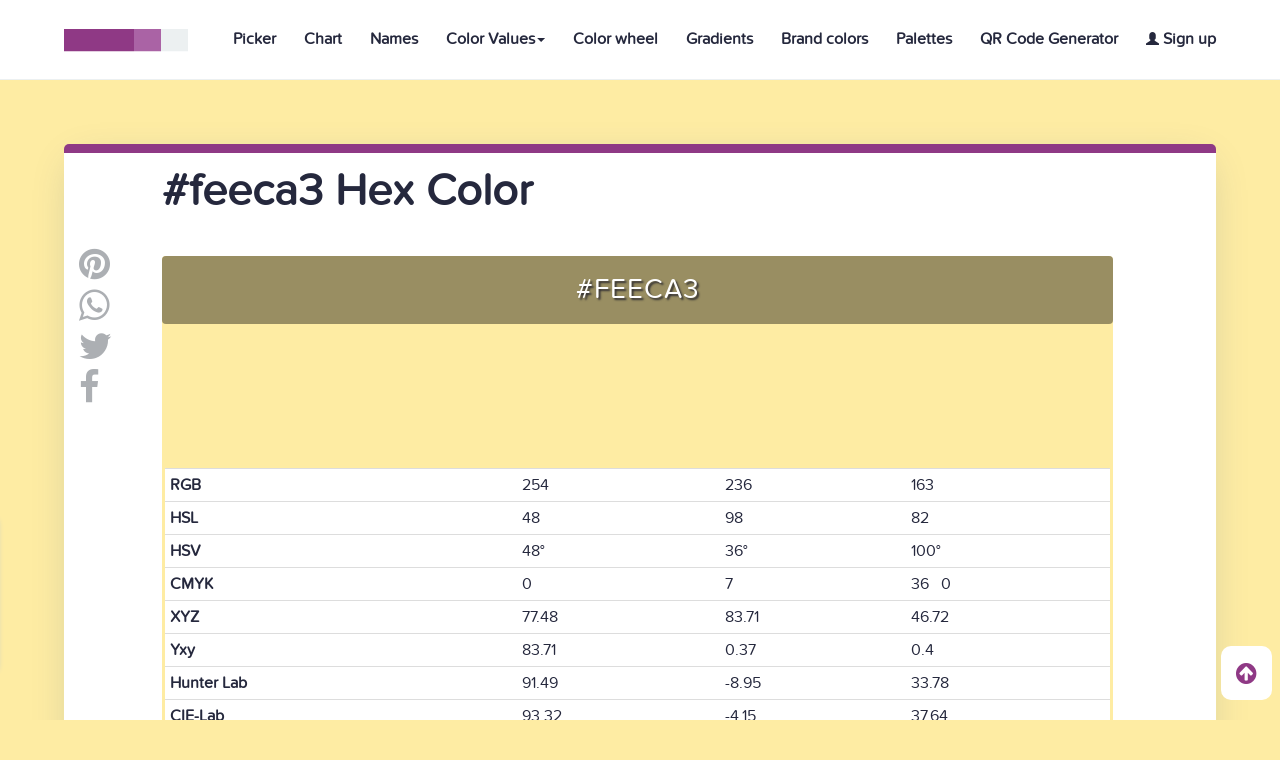

--- FILE ---
content_type: text/html; charset=UTF-8
request_url: https://htmlcolors.com/hex/feeca3
body_size: 9003
content:
<!doctype html>
<html lang="en" class="no-js">
<head>
  <title>#feeca3 hex color</title>
  <meta name="description" content="#feeca3 Color">
  <meta name="keywords" content="Html color, Html colors,#feeca3 color, Hex #feeca3, Color hex #feeca3, Html #feeca3 color" />
  <meta property="og:image" content="https://htmlcolors.com/color-image/feeca3.png" />
  <meta charset="UTF-8">
<meta name="viewport" content="width=device-width, initial-scale=1">
<meta name="twitter:card" content="summary_large_image" />
<meta name="twitter:site" content="Htmlcolors.com" />
<meta name="twitter:title" content="Html Colors" />
<meta name="twitter:description" content="Get your Html Color codes with our color tools, HEX code, RGB, RGBA, HSL and HSLA values, including HSV, HWB and CMYK. Go pick!" />
<meta name="twitter:image" content="https://i.imgur.com/fWH7K9d.png" />

<link href="https://fonts.googleapis.com/css?family=David+Libre|Hind:400,700" rel="stylesheet">
<link rel="stylesheet" href="https://www.w3schools.com/w3css/4/w3.css">
<link rel="stylesheet" href="https://cdnjs.cloudflare.com/ajax/libs/font-awesome/4.7.0/css/font-awesome.min.css">
<link rel="stylesheet" href="https://maxcdn.bootstrapcdn.com/bootstrap/3.3.7/css/bootstrap.min.css">
<script src="https://ajax.googleapis.com/ajax/libs/jquery/3.2.1/jquery.min.js"></script>
<script src="https://maxcdn.bootstrapcdn.com/bootstrap/3.3.7/js/bootstrap.min.js"></script>
<link href="https://fonts.googleapis.com/icon?family=Material+Icons" rel="stylesheet">
<link rel="stylesheet" href="/css/reset.css"> <!-- CSS reset -->
<link rel="stylesheet" href="/css/style.css"> <!-- Resource style -->
<script src="/js/scrolltop.js"></script>
<link rel="icon" type="image/png" href="/favicon.png" />
<link rel="apple-touch-icon" href="/img/htmlcolorsappgrande.png">
<script src="/js/main.js"></script>
<script src="https://htmlcolors.com/vue-scripts/vue@2.6.14.js"></script>
<script src="https://htmlcolors.com/vue-scripts/axios.min.js"></script>

 <script async src="https://www.googletagmanager.com/gtag/js?id=UA-113637426-1"></script>
<script>
  window.dataLayer = window.dataLayer || [];
  function gtag(){dataLayer.push(arguments);}
  gtag('js', new Date());

  gtag('config', 'UA-113637426-1');
</script>
<div id="subscribe">
<div class="popup">
  <div class="wrapper">
  <div class="boxsubs">
    <h3 style="margin-top: -18px;font-size: 20px;font-weight:700">Subscribe to our newsletter</h3>
    <br>
    <input type="email" v-model="email" name="email" class="emailsubscribe" placeholder="name@example.com" required>
    <button @click="enviaremail()" name="subscribe" style="background-color: #337ab7;color:white" class="btn">Subscribe</button>
    <p v-if="showinvalid" style="margin-top:10px">Invalid email format</p>
    <p v-if="showalready" style="margin-top:10px">This email is already subscribed</p>
    <p v-if="showsuccess" style="margin-top:10px">You have been succesfully subscribed to our newsletter</p>
  </div>
</div>
</div>
</div>
<script>
$(function() {
    var wrap = $(".wrap.fixed");
    $(window).scroll(function() {
        var scroll = $(window).scrollTop();
        if (scroll >= 50) wrap.addClass("sticky");
        else wrap.removeClass("sticky");
    });
});

$(document).ready(function() {

  $(window).scroll(function() {
      if ($(window).scrollTop() >= ($(document).height() - $(window).height())) {
        $('.popup').css( "left", "20px" )
        $('.arrow').hide();
      }else{
        $('.popup').css( "left", "-380px" );
        $('.arrow').show();
    }
  });

  $('.closeaparece').click(function(){
    $('.popup').hide();
  });


});


$('.arrow').click(function(){
   $("html").animate({ scrollTop: $('html').prop("scrollHeight")}, 1200);
   $('.popup').show();
});
</script>
<script>
var frank = new Vue({
  el:'#subscribe',
  data:{
		email: "",
    code: "qhrzfmkvngjpwryjkzcyrbjnacqshq",
    submit: "insert",
    showinvalid: false,
    showalready: false,
    showsuccess: false
  },
  methods: {
           enviaremail() {
            axios.post('/validaremail.php', {
                email: this.email,
                code: this.code,
                submit: this.submit
              })
              .then(function (response) {
                if(response.data == 'invalid'){
                frank.showinvalid = true;
                frank.showalready = false;
                frank.showsuccess = false;
                    }
                if(response.data == 'This email is already subscribed'){
                frank.showalready = true;
                frank.showinvalid = false;
                frank.showsuccess = false;
                    }
                if(response.data == 'You have been succesfully subscribed to our newsletter'){
                frank.showsuccess = true;
                frank.showinvalid = false;
                frank.showalready = false;
                    }
              console.log(response.data);
              })
              .catch(function (error) {
                console.log(error);
              });
          }
        }
});
</script>
</head>
<body>
<style>
@media (max-width:1265px) {
	.dropprofile{min-width:130px!important;}
}
@media (max-width:991px) {
	.phcardmobile{
		margin-top:60px!important;
	}
}
</style>
<header style="border-bottom: 1px solid #ECF0F1;position: absolute;z-index: 4;" class="cd-auto-hide-header">
	<div class="logo logonav"><a href="/"><img src="/img/cd-logo.svg" alt="Html Colors"></a></div>

	<nav class="cd-primary-nav">
		<a href="#cd-navigation" class="nav-trigger">
			<span>
				<em aria-hidden="true"></em>
				Menu
			</span>
		</a> <!-- .nav-trigger -->
		<ul id="cd-navigation">
			<li><a class="tamañonav" style="text-decoration:none;font-weight: 700;" href="/color-picker">Picker</a></li>
			<li><a class="tamañonav" style="text-decoration:none;font-weight: 700;" href="/color-chart">Chart</a></li>
			<li><a class="tamañonav" style="text-decoration:none;font-weight: 700;" href="/color-names">Names</a></li>

			<li class="dropdown dropnav"><a style="text-decoration:none;font-weight: 700;" class="dropdown-toggle tamañonav" data-toggle="dropdown" href="#" aria-expanded="false">Color Values<span class="caret"></span></a>
				<ul class="dropdown-menu dropnav">
				<li style="width:100%"><a class="tamañonav tamanodropdown" style="text-decoration:none;font-weight: 700;" href="/hex-color">Hex Color</a></li>
				<li style="width:100%"><a class="tamañonav tamanodropdown" style="text-decoration:none;font-weight: 700;" href="/rgb-color">RGB Color</a></li>
				<li style="width:100%"><a class="tamañonav tamanodropdown" style="text-decoration:none;font-weight: 700;" href="/rgba-color">RGBA Color</a></li>
				<li style="width:100%"><a class="tamañonav tamanodropdown" style="text-decoration:none;font-weight: 700;" href="/hsl-color">HSL Color</a></li>
				<li style="width:100%"><a class="tamañonav tamanodropdown" style="text-decoration:none;font-weight: 700;" href="/hsla-color">HSLA Color</a></li>
				<li style="width:100%"><a class="tamañonav tamanodropdown" style="text-decoration:none;font-weight: 700;" href="/hsv-color">HSV Color</a></li>
				<li style="width:100%"><a class="tamañonav tamanodropdown" style="text-decoration:none;font-weight: 700;" href="/hwb-color">HWB Color</a></li>
				<li style="width:100%"><a class="tamañonav tamanodropdown" style="text-decoration:none;font-weight: 700;" href="/cmyk-color">CMYK Color</a></li>
				</ul></li>

				<li class="dropnavcel"><a class="tamañonav" style="text-decoration:none;font-weight: 700;" href="/hex-color">Hex Color</a></li>
				<li class="dropnavcel"><a class="tamañonav" style="text-decoration:none;font-weight: 700;" href="/rgb-color">RGB Color</a></li>
				<li class="dropnavcel"><a class="tamañonav" style="text-decoration:none;font-weight: 700;" href="/rgba-color">RGBA Color</a></li>
				<li class="dropnavcel"><a class="tamañonav" style="text-decoration:none;font-weight: 700;" href="/hsl-color">HSL Color</a></li>
				<li class="dropnavcel"><a class="tamañonav" style="text-decoration:none;font-weight: 700;" href="/hsla-color">HSLA Color</a></li>
				<li class="dropnavcel"><a class="tamañonav" style="text-decoration:none;font-weight: 700;" href="/hsv-color">HSV Color</a></li>
				<li class="dropnavcel"><a class="tamañonav" style="text-decoration:none;font-weight: 700;" href="/hwb-color">HWB Color</a></li>
				<li class="dropnavcel"><a class="tamañonav" style="text-decoration:none;font-weight: 700;" href="/cmyk-color">CMYK Color</a></li>

			<li><a class="tamañonav" style="text-decoration:none;font-weight: 700;" href="/color-wheel">Color wheel</a></li>
			<li><a class="tamañonav" style="text-decoration:none;font-weight: 700;" href="/gradients">Gradients</a></li>
			<li><a class="tamañonav" style="text-decoration:none;font-weight: 700;" href="/brand-colors">Brand colors</a></li>
			<li><a class="tamañonav" style="text-decoration:none;font-weight: 700;" href="/palettes">Palettes</a></li>
			<li><a class="tamañonav" style="text-decoration:none;font-weight: 700;" href="https://qr.io/" target="_blank">QR Code Generator</a></li>
      
				<li><a class="tamañonav" class="signipad" style="text-decoration:none;font-weight: 700;" href="/signup"><span style="font-size:13px" class="glyphicon glyphicon-user"></span> Sign up</a></li>
				
		</ul>
	</nav> <!-- .cd-primary-nav -->
</header> <!-- .cd-auto-hide-header -->
<style>
body{background-color: #feeca3!important;}
.swatch-wrapper-g .swatch-g{
  max-width:323px!important;
}
@media (min-width:975px) {
  .swatch-wrapper-g{
    width:102%!important;
  }}
  @media (min-width:991px) {
    .swatch-wrapper-g{
      width:100%!important;
    }}
@media (min-width:1165px) {
  .swatch-wrapper-g{
    width:103%!important;
  }}
  @media (min-width:1200px) {
    .swatch-wrapper-g{
      width:100%!important;
    }}
    @media (min-width:1478px) {
      .swatch-wrapper-g{
        width:101%!important;
      }}
      @media (min-width:1674px) {
        .swatch-wrapper-g{
          width:102%!important;
        }}
        @media (min-width:1869px) {
          .swatch-wrapper-g{
            width:103%!important;
          }}
        @media (min-width:2066px) {
          .swatch-wrapper-g{
            width:104%!important;
          }}
          @media (min-width:2260px) {
            .swatch-wrapper-g{
              width:110%!important;
            }}
            @media (min-width:2860px) {
              .swatch-wrapper-g{
                width:120%!important;
              }}
@media (max-width:740px) {
  .swatch-wrapper-g .swatch--color-g{
    height:26.5vw!important;
  }}
  .swatch-wrapper-g .swatch--color-g{
    margin:0px!important;
    border-radius:0.75vw 0.75vw 0 0!important;
  }
  .pagination {
      margin: 20px 0;
      overflow: hidden;
      position: relative;
  }
  .pagination li {
      float: left;
  }
  .pagination ul {
      float: left;
      left: 50%;
      position: relative;
  }
  .pagination ul > li {
      left: -50%;
      position: relative;
  }
  .pagination li a {
      transition: all 100ms ease-in-out 0s;
      background-color: #F7F7F8;
      border-radius: 5px 5px 5px 5px;
      color: #69696E;
      display: block;
      height: 36px;
      margin: 0 3px;
      overflow: hidden;
      position: relative;
      text-align: center;
      text-decoration: none;
      width: 60px;
  }
  .pagination li a:hover {
      background-color: #8F3985;
      color: #FFFFFF;
  }
  .pagination li.active a {
      background-color: #8F3985;
      color: #FFFFFF;
      border-color:#ddd!important;
  }
  .pagination li.active a:hover {
      color: #FFFFFF;
      background-color: #8F3985!important;
  }
  @media (max-width:767px) {
    .pagination li a {
      transition: all 100ms ease-in-out 0s;
      background-color: #F7F7F8;
      border-radius: 5px 5px 5px 5px;
      color: #69696E;
      display: block;
      height:31px;
      margin: 0px 3px;
      /* overflow: hidden; */
      position: relative;
      text-align: center;
      text-decoration: none;
      width: 42px;
      font-size: 12px;
      margin-bottom: 7px;
  }
  }
  @media (max-width:740px) {
    .center-related{
      text-align:center;
    }
  }
.Color-Swatches:after {
  content: '';
  display: block;
  clear: both;
}

.Color-Swatches .Colors-Plate:after {
  content: '';
  display: block;
  clear: both;
}

.Color-Swatches .Colors-Plate {
  float: left;
  width:100%;
  padding: 2.5px;
}

.Color-Swatches .Colors-Plate div {
  display:block;
  float: left;
  width: 10%;
  height: 83px;
  cursor:pointer;
  transition:all 0.5s;
}
@media only screen and (max-width:1290px) {
.Color-Swatches .Colors-Plate {
  float: left;
  width:90%;
  padding: 2.5px;
}
}
@media only screen and (max-width:1199px) {
.Color-Swatches .Colors-Plate {
  float: left;
  width:100%;
  padding: 2.5px;
}
}


@media only screen and (max-width:950px) {
.Color-Swatches .Colors-Plate {
  float: left;
  width:100%;
  padding: 2.5px;
}
}


@media only screen and (max-width:480px) {
.Color-Swatches .Colors-Plate {
  float: left;
  width:100%;
  padding: 2.5px;
}
}
.monochromatic div {
  display:block;
  float: left;
  width: 14%!important;
  height: 91px;
  cursor:pointer;
  transition:all 0.5s;
}
.complementary div {
  display:block;
  float: left;
  width: 50%!important;
  height: 91px;
  cursor:pointer;
  transition:all 0.5s;
}
.triadic div {
  display:block;
  float: left;
  width: 33.333333%!important;
  height: 91px;
  cursor:pointer;
  transition:all 0.5s;
}
@media (max-width:767px) {
  .nohexcel{display:none!important;}
}
@media (max-width:991px) {
  .colorimage{
    width:100%!important;
  }
}
#skill {
	list-style: none;
	width: 296px;
	margin: 50px auto 0;
	position: relative;
	line-height: 2em;
	padding: 30px 0;
}

#skill li {
	margin-bottom:50px;
	background:#e9e5e2;
	background-image: -webkit-gradient(linear, left top, left bottom, from(#e1ddd9), to(#e9e5e2));
	background-image: -webkit-linear-gradient(top, #e1ddd9, #e9e5e2);
	background-image: -moz-linear-gradient(top, #e1ddd9, #e9e5e2);
	background-image: -ms-linear-gradient(top, #e1ddd9, #e9e5e2);
	background-image: -o-linear-gradient(top, #e1ddd9, #e9e5e2);
	background-image: linear-gradient(top, #e1ddd9, #e9e5e2);
	height:20px;
	border-radius:10px;
	-moz-box-shadow: 0 1px 0px #bebbb9 inset, 0 1px 0 #fcfcfc;
	-webkit-box-shadow: 0 1px 0px #bebbb9 inset, 0 1px 0 #fcfcfc;
	box-shadow: 0 1px 0px #bebbb9 inset, 0 1px 0 #fcfcfc;
}

#skill li h3 {
	position:relative;
	top:-25px;
}

.bar {
	height:18px;
	margin:1px 2px;
	position:absolute;
	border-radius:10px;
	-moz-box-shadow: 0 1px 0px #fcfcfc inset, 0 1px 0 #bebbb9;
	-webkit-box-shadow: 0 1px 0px #fcfcfc inset, 0 1px 0 #bebbb9;
	box-shadow: 0 1px 0px #fcfcfc inset, 0 1px 0 #bebbb9;
}
@media (max-width:991px) {
  #skill{
    float:none!important;
    margin: 0 auto!important;
  }
  .mobile-text-color{
    margin-top:30px;
  }
}
@media (max-width:1300px) {
  .widthcol{
    width:93%;
  }
}
@media (max-width:1199px) {
  .widthcol{
    width:100%;
  }
}
</style>
<br><br><br><br>

<div class="container containerblanco" style="margin-top:80px">

<div class="container">

<br><h1 class="titpregunta" style="font-size:45px;font-weight: 700;margin-left:83px">#feeca3 Hex Color</h1><br><br>

    <ul id="socialshare" style="float:left;vertical-align: top!important" class="icons2 share">
<li class="email"><a class="fa fa-pinterest lishare" style="font-size:36px;color:#ACAFB3;text-decoration:none;margin-bottom:5px" target="_blank"
  href="https://ar.pinterest.com/pin/create/button/?url=https://htmlcolors.com/hex/feeca3&media=http%3A%2F%2Fhtmlcolors.com%2Fimg%2Fcd-logo.svg&description=Get%20your%20Html%20Color%20codes%20with%20our%20color%20tools,%20HEX%20code,%20RGB,%20RGBA,%20HSL%20and%20HSLA%20values,%20including%20HSV,%20HWB%20and%20CMYK.%20Go%20pick!">
<path class="fill" d="M12,0C5.373,0,0,5.373,0,11.999c0,4.915,2.955,9.136,7.184,10.991c-0.035-0.838-0.006-1.844,0.209-2.756
c0.23-0.974,1.543-6.537,1.543-6.537s-0.383-0.768-0.383-1.9c0-1.778,1.031-3.106,2.314-3.106c1.092,0,1.619,0.82,1.619,1.802
c0,1.098-0.701,2.739-1.062,4.26c-0.301,1.272,0.64,2.312,1.896,2.312c2.272,0,3.805-2.92,3.805-6.38
c0-2.631-1.771-4.598-4.994-4.598c-3.639,0-5.906,2.713-5.906,5.745c0,1.046,0.307,1.784,0.791,2.354
c0.221,0.263,0.252,0.367,0.172,0.668c-0.059,0.222-0.189,0.754-0.244,0.965c-0.08,0.304-0.326,0.412-0.602,0.3
c-1.676-0.685-2.457-2.521-2.457-4.586c0-3.408,2.875-7.495,8.576-7.495c4.582,0,7.598,3.315,7.598,6.873
c0,4.709-2.617,8.226-6.475,8.226c-1.297,0-2.516-0.7-2.932-1.495c0,0-0.697,2.764-0.846,3.297
c-0.254,0.926-0.752,1.852-1.207,2.571C9.68,23.826,10.818,24,12,24c6.627,0,12-5.372,12-12.001C24,5.373,18.627,0,12,0z"></path>
</a></li>

    <li class="email"><a title="share" href="whatsapp://send?text=https://htmlcolors.com/hex/feeca3" data-action="share/whatsapp/share"> <i style="font-size:36px;color:#ACAFB3;margin-bottom:5px" class="fa fa-whatsapp lishare"></i></a></li>

   <li class="email"><a title="share" id="Twitter" target="_blank" href="https://twitter.com/share?url=https://htmlcolors.com/hex/feeca3;text=Get%20your%20Html%20Color%20codes%20with%20our%20color%20tools,%20HEX%20code,%20RGB,%20RGBA,%20HSL%20and%20HSLA%20values,%20including%20HSV,%20HWB%20and%20CMYK.%20Go%20pick!"> <i style="font-size:36px;color:#ACAFB3;margin-bottom:5px" class="fa fa-twitter lishare"></i>
   <path class="fill" d="M24,4.557c-0.883,0.392-1.832,0.656-2.828,0.775c1.018-0.609,1.799-1.574,2.164-2.724
     c-0.951,0.564-2.004,0.974-3.125,1.195c-0.898-0.957-2.18-1.555-3.596-1.555c-2.719,0-4.924,2.205-4.924,4.924
     c0,0.386,0.044,0.762,0.128,1.122C7.728,8.087,4.1,6.127,1.67,3.148C1.247,3.875,1.003,4.722,1.003,5.625
     c0,1.708,0.869,3.216,2.19,4.099c-0.807-0.025-1.566-0.247-2.23-0.616c0,0.021,0,0.041,0,0.062c0,2.386,1.697,4.375,3.95,4.829
     C4.5,14.109,4.065,14.17,3.617,14.17c-0.317,0-0.625-0.029-0.926-0.088c0.626,1.955,2.445,3.379,4.6,3.42
     c-1.685,1.32-3.808,2.107-6.115,2.107c-0.397,0-0.79-0.023-1.175-0.068c2.179,1.396,4.768,2.211,7.548,2.211
     c9.057,0,14.01-7.502,14.01-14.008c0-0.213-0.004-0.426-0.016-0.637C22.504,6.412,23.34,5.543,24,4.557z"></path>

    </a></li>
    <li class="fb email">
    <a href="https://www.facebook.com/sharer/sharer.php?u=https://htmlcolors.com//hex/feeca3" target="_blank" title="Share It">
    <i style="font-size:36px;color:#ACAFB3;margin-bottom:-5px" class="fa fa-facebook lishare fa-2x"></i>
    </a>
    </li>
</ul>

  <div id="marginparrafo" class="marginclass margindeadentro">

    <div class="palettecontainer">
    <div class="boxcolordivc" title="#feeca3" style="background-color:#feeca3">
      <p class="color__codecolor" style="color:#ffffff">#feeca3</p>
                            </div>
    </div>

    <div class="rounded" style="border:3px solid #feeca3;">
                        <table class="table table-condensed">
                            <tbody><tr>
                                <th style="font-weight:700">RGB</th>
                                <td>254</td><td>236</td><td>163</td>
                            </tr>
                            <tr>
                                <th style="font-weight:700">HSL</th><td>48</td><td>98</td><td>82</td>
                            </tr>
                            <tr>
                                <th style="font-weight:700">HSV</th><td>48°</td><td>36°</td><td>100°</td>
                            </tr>
                            <tr>
                                <th style="font-weight:700">CMYK</th>
                                <td>0</td><td>7</td><td>36 &nbsp; 0</td>
                            </tr>
                            <tr>
                                <th style="font-weight:700">XYZ</th><td>77.48</td><td>83.71</td><td>46.72</td>
                            </tr>
                            <tr>
                                <th style="font-weight:700">Yxy</th><td>83.71</td><td>0.37</td><td>0.4</td>
                            </tr>
                            <tr>
                                <th style="font-weight:700">Hunter Lab</th><td>91.49</td><td>-8.95</td><td>33.78</td>
                            </tr>
                            <tr>
                                <th style="font-weight:700">CIE-Lab</th><td>93.32</td><td>-4.15</td><td>37.64</td>
                            </tr>
                        </tbody></table>
                    </div>
                    <br>
                    
                    <a style="font-weight: 700;color:black;text-decoration:none"><span style="font-size:13px" class="glyphicon glyphicon-star"></span> 0 favorites</a>
                    
                    <p style="margin-top:7px;font-size:18px">Login to add color to your favorites.</p>                    <br><br>
                    
<br><br><br>
<div>
<p style="font-size:25px">PNG image of #feeca3</p>
<br>
<a href="https://htmlcolors.com/color-image/feeca3.png" download="#feeca3 - htmlcolors.com.png" title="#feeca3 Image" class="btn btn-success">
Download Color Image
</a>
</div>
<br>
<div style="display:inline">
<img src="https://htmlcolors.com/color-image/feeca3.png" height="500px" width="50%" alt="#feeca3 Image" title="#feeca3 Image" class="colorimage">
 <!-- Percentage -->
  <ul style="float:right;margin-right:90px" id="skill">
 	<h3 style="font-size:30px;font-weight:700">RGB percentage of #feeca3</h3>
  <br>
 	<li><span style="background-color:red;width:100%" class="bar"></span><h3>Red (100%)</h3></li>
 	<li><span style="background-color:green;width:93%" class="bar"></span><h3>Green (93%)</h3></li>
 	<li><span style="background-color:blue;width:64%" class="bar"></span><h3>Blue (64%)</h3></li>
</ul></div>
 <!-- shades -->
  <br><br>
 <p style="font-size:30px;font-weight:700" class="center-related">Shades and Tints of #feeca3</p>
 <br>
 <div class="Color-Swatches">
  <div class="Colors-Plate">
    <div class="color" style="background:#322800"><center><br><br><a href="/hex/322800" class="color-name nohexcel" style="font-size:17px;color:white">#322800</a></center></div>
    <div class="color" style="background:#645001"><center><br><br><a href="/hex/645001" class="color-name nohexcel" style="font-size:17px;color:white">#645001</a></center></div>
    <div class="color" style="background:#977901"><center><br><br><a href="/hex/977901" class="color-name nohexcel" style="font-size:17px;color:white">#977901</a></center></div>
    <div class="color" style="background:#c9a102"><center><br><br><a href="/hex/c9a102" class="color-name nohexcel" style="font-size:17px;color:white">#c9a102</a></center></div>
    <div class="color" style="background:#fcca02"><center><br><br><a href="/hex/fcca02" class="color-name nohexcel" style="font-size:17px;color:white">#fcca02</a></center></div>
    <div class="color" style="background:#fcd435"><center><br><br><a href="/hex/fcd435" class="color-name nohexcel" style="font-size:17px">#fcd435</a></center></div>
    <div class="color" style="background:#fddf67"><center><br><br><a href="/hex/fddf67" class="color-name nohexcel" style="font-size:17px">#fddf67</a></center></div>
    <div class="color" style="background:#fde99a"><center><br><br><a href="/hex/fde99a" class="color-name nohexcel" style="font-size:17px">#fde99a</a></center></div>
    <div class="color" style="background:#fef4cc"><center><br><br><a href="/hex/fef4cc" class="color-name nohexcel" style="font-size:17px">#fef4cc</a></center></div>
    <div class="color" style="background:#ffffff"><center><br><br><a href="/hex/ffffff" class="color-name nohexcel" style="font-size:17px">#ffffff</a></center></div>
  </div>
</div>
<!-- monochromatic -->
<br><br>
<p style="font-size:30px;font-weight:700" class="center-related">Monochromatic colors of #feeca3</p>
<br>
<div class="Color-Swatches">
 <div class="Colors-Plate monochromatic">
   <div class="color" style="background:#ba9501"><center><br><br><a href="/hex/ba9501" class="color-name nohexcel" style="font-size:17px;color:white">#ba9501</a></center></div>
   <div class="color" style="background:#fccb07"><center><br><br><a href="/hex/fccb07" class="color-name nohexcel" style="font-size:17px;color:white">#fccb07</a></center></div>
   <div class="color" style="background:#fddc58"><center><br><br><a href="/hex/fddc58" class="color-name nohexcel" style="font-size:17px;color:white">#fddc58</a></center></div>
   <div class="color" style="background:#feeca3"><center><br><br><a class="color-name nohexcel" style="font-size:17px">#feeca3</a></center></div>
   <div class="color" style="background:#ffffff"><center><br><br><a href="/hex/ffffff" class="color-name nohexcel" style="font-size:17px">#ffffff</a></center></div>
   <div class="color" style="background:#ffffff"><center><br><br><a href="/hex/ffffff" class="color-name nohexcel" style="font-size:17px">#ffffff</a></center></div>
   <div class="color" style="background:#ffffff"><center><br><br><a href="/hex/ffffff" class="color-name nohexcel" style="font-size:17px">#ffffff</a></center></div>
 </div>
</div>
<!-- complementary -->
<br><br>
<p style="font-size:30px;font-weight:700" class="center-related">Complementary color of #feeca3</p>
<br>
<div class="Color-Swatches">
 <div class="Colors-Plate complementary">
   <div class="color" style="background:#feeca3"><center><br><br><a class="color-name" style="font-size:20px;color:000000;text-decoration:none">#feeca3</a></center></div>
   <div class="color" style="background:#a3ecfe"><center><br><br><a href="/hex/a3ecfe" class="color-name" style="font-size:20px;color:000000">#a3ecfe</a></center></div>
 </div>
</div>
<!-- triadic -->
<br><br>
  <p style="font-size:30px;font-weight:700" class="center-related">Triadic color of #feeca3</p>
<br>
<div class="Color-Swatches">
 <div class="Colors-Plate triadic">
   <div class="color" style="background:#feeca3"><center><br><br><a class="color-name" style="font-size:20px;color:000000;text-decoration:none">#feeca3</a></center></div>
   <div class="color" style="background:#a3feec"><center><br><br><a href="/hex/a3feec" class="color-name" style="font-size:20px;color:000000">#a3feec</a></center></div>
   <div class="color" style="background:#eca3fe"><center><br><br><a href="/hex/eca3fe" class="color-name" style="font-size:20px;color:000000">#eca3fe</a></center></div>
 </div>
</div>
 <!-- related colors -->
 <br><br><br>
 <article class="swatch-wrapper cf">
  <p style="font-size:30px;font-weight:700" class="center-related">Related Colors</p>
 <br>
  <a href="/hex/fcca02">
  <section class="swatch">
  <figure class="swatch--color" style="background-color: #fcca02;width:100%;display:inline-block;  border-radius: 4px;margin-left: 0px;">
  <h4 class="color-name" style="color:#000000!important;">#fcca02</h4>
  </figure>
  </section></a>
  <a href="/hex/fef6d6">
  <section class="swatch">
  <figure class="swatch--color" style="background-color: #fef6d6;width:100%;display:inline-block;  border-radius: 4px;margin-left: 0px;">
  <h4 class="color-name" style="color:#000000!important;">#fef6d6</h4>
  </figure>
  </section></a>
  <a href="/hex/feeda9">
  <section class="swatch">
  <figure class="swatch--color" style="background-color: #feeda9;width:100%;display:inline-block;  border-radius: 4px;margin-left: 0px;">
  <h4 class="color-name" style="color:#000000!important;">#feeda9</h4>
  </figure>
  </section></a>
  <a href="/hex/8efd4e">
  <section class="swatch">
  <figure class="swatch--color" style="background-color: #8efd4e;width:100%;display:inline-block;  border-radius: 4px;margin-left: 0px;">
  <h4 class="color-name" style="color:#000000!important;">#8efd4e</h4>
  </figure>
  </section></a>
 </article>
  <br>
 <!-- related palettes -->
 
 <article class="swatch-wrapper cf"> </article>
 <br>
 <!-- related gradients -->

 <article class="swatch-wrapper swatch-wrapper-g cf"> </article>


 <p style="font-size:30px;font-weight:700" class="center-related">CSS tutorials</p>
<br><br>
<div class="widthcol">
<div class="col-md-6">
 <p style="font-weight:700">#feeca3 Background Color</p>
<br>
 <pre style="padding:10px;">&lt;div&gt;style="background-color:#feeca3">Background Color&lt;/div&gt;"</pre>
<br>
 <div style="height: 40px;background-color:#feeca3">
</div>
</div>


<div class="col-md-6">
 <p style="font-weight:700" class="mobile-text-color">#feeca3 Border Color</p>
<br>
 <pre style="padding:10px;">&lt;div&gt;style="border: 2px solid #feeca3">Border Color&lt;/div&gt;"</pre>
<br>
<div style="height: 40px;border:3px solid #feeca3">
</div>
</div>



<div style="margin-top:30px;" class="col-md-6">
 <p style="font-weight:700">#feeca3 text Color</p>
<br>
 <pre style="padding:10px;">&lt;span&gt;style="color: #feeca3">Text Color&lt;/span&gt;"</pre>
<br>
<span style="color:#feeca3;font-weight:700;">Text Color</span></div>


<div style="margin-top:30px;" class="col-md-6">
 <p style="font-weight:700">#feeca3 CSS Codes</p>
<br>
 <pre style="padding:10px;">.text {color:#feeca3;}</pre>
<br>
 <pre style="padding:10px;">.background {background-color:#feeca3;}</pre>
<br>
 <pre style="padding:10px;">.border {border:1px solid #feeca3;}</pre>
<br>
</div>
                    <br><br><br>
                       <h5 style="color:#111;font-weight: 700;">SHARE THIS COLOR WITH YOUR FRIENDS!</h5>
                    <br>

                        <div class="lisocial4">
    <ul style="margin-top:-5px!important;margin-left: 5px;" class="icons2 share lefticons4">
      <li class="email emailfooter" style="border-radius: 4px 0 0 4px;">
    <path class="fill" d="M12,0C5.373,0,0,5.373,0,11.999c0,4.915,2.955,9.136,7.184,10.991c-0.035-0.838-0.006-1.844,0.209-2.756
      c0.23-0.974,1.543-6.537,1.543-6.537s-0.383-0.768-0.383-1.9c0-1.778,1.031-3.106,2.314-3.106c1.092,0,1.619,0.82,1.619,1.802
      c0,1.098-0.701,2.739-1.062,4.26c-0.301,1.272,0.64,2.312,1.896,2.312c2.272,0,3.805-2.92,3.805-6.38
      c0-2.631-1.771-4.598-4.994-4.598c-3.639,0-5.906,2.713-5.906,5.745c0,1.046,0.307,1.784,0.791,2.354
      c0.221,0.263,0.252,0.367,0.172,0.668c-0.059,0.222-0.189,0.754-0.244,0.965c-0.08,0.304-0.326,0.412-0.602,0.3
      c-1.676-0.685-2.457-2.521-2.457-4.586c0-3.408,2.875-7.495,8.576-7.495c4.582,0,7.598,3.315,7.598,6.873
      c0,4.709-2.617,8.226-6.475,8.226c-1.297,0-2.516-0.7-2.932-1.495c0,0-0.697,2.764-0.846,3.297
      c-0.254,0.926-0.752,1.852-1.207,2.571C9.68,23.826,10.818,24,12,24c6.627,0,12-5.372,12-12.001C24,5.373,18.627,0,12,0z"></path>
      <a class="fa fa-pinterest lishare pin4 espacio4" style="font-size:36px;color:#ACAFB3;text-decoration:none" target="_blank"
      href="https://ar.pinterest.com/pin/create/button/?url=https://htmlcolors.com/hex/feeca3&media=http%3A%2F%2Fhtmlcolors.com%2Fimg%2Fcd-logo.svg&description=Get%20your%20Html%20Color%20codes%20with%20our%20color%20tools,%20HEX%20code,%20RGB,%20RGBA,%20HSL%20and%20HSLA%20values,%20including%20HSV,%20HWB%20and%20CMYK.%20Go%20pick!"><p class="pshare4" style="display:inline-block;font-size:16px;font-family: 'ProximaNovaSoft-Regular'!important;font-weight:700"> PIN</p></a></li>

          <li class="email emailfooter">
          <a title="share" href="whatsapp://send?text=https://htmlcolors.com/hex/feeca3" data-action="share/whatsapp/share" style="font-size:36px;color:#ACAFB3;text-decoration:none" class="fa fa-whatsapp lishare pin4 espacio4"><p class="pshare4" style="display:inline-block;font-size:16px;font-family: 'ProximaNovaSoft-Regular'!important;font-weight:700"> SEND</p></a></li>

         <li class="email emailfooter">
         <path class="fill" d="M24,4.557c-0.883,0.392-1.832,0.656-2.828,0.775c1.018-0.609,1.799-1.574,2.164-2.724
           c-0.951,0.564-2.004,0.974-3.125,1.195c-0.898-0.957-2.18-1.555-3.596-1.555c-2.719,0-4.924,2.205-4.924,4.924
           c0,0.386,0.044,0.762,0.128,1.122C7.728,8.087,4.1,6.127,1.67,3.148C1.247,3.875,1.003,4.722,1.003,5.625
           c0,1.708,0.869,3.216,2.19,4.099c-0.807-0.025-1.566-0.247-2.23-0.616c0,0.021,0,0.041,0,0.062c0,2.386,1.697,4.375,3.95,4.829
           C4.5,14.109,4.065,14.17,3.617,14.17c-0.317,0-0.625-0.029-0.926-0.088c0.626,1.955,2.445,3.379,4.6,3.42
           c-1.685,1.32-3.808,2.107-6.115,2.107c-0.397,0-0.79-0.023-1.175-0.068c2.179,1.396,4.768,2.211,7.548,2.211
           c9.057,0,14.01-7.502,14.01-14.008c0-0.213-0.004-0.426-0.016-0.637C22.504,6.412,23.34,5.543,24,4.557z"></path>
           <a title="share" id="Twitter" target="_blank" href="https://twitter.com/share?url=https://htmlcolors.com/hex/feeca3;text=Get%20your%20Html%20Color%20codes%20with%20our%20color%20tools,%20HEX%20code,%20RGB,%20RGBA,%20HSL%20and%20HSLA%20values,%20including%20HSV,%20HWB%20and%20CMYK.%20Go%20pick!" style="font-size:36px;color:#ACAFB3;text-decoration:none" class="fa fa-twitter lishare pin4 espacio4"><p class="pshare4" style="display:inline-block;font-size:16px;font-family:'ProximaNovaSoft-Regular'!important;font-weight:700"> TWEET</p></a></li>

          <li class="fb email emailfooter" style="border-right:1px solid #eaeaea;border-radius: 0 4px 4px 0;">
          <a href="https://www.facebook.com/sharer/sharer.php?u=https://htmlcolors.com//hex/feeca3" target="_blank" title="Share It" style="font-size:36px;color:#ACAFB3;text-decoration:none" class="fa fa-facebook lishare fa-2x pin4 espacio4">
          <p class="pshare4" style="display:inline-block;font-size:16px;font-family: 'ProximaNovaSoft-Regular'!important;font-weight:700"> POST</p>
          </a>
          </li>

        </ul>
</div>
                         </div>
                         
</div>
<br><br></div></div><br><br>
<script>
new Vue({
  el:'#app',
  data:{
    isFavorite: false,
    colorcode : 'feeca3',
    action: "add",
    action2: "delete",
    number: 0  },
  methods: {
           enviarform() {
            axios.post('/validarfavorite2.php', {
                colorcode: this.colorcode,
                action: this.action
              })
              .then(function (response) {
                console.log(response);
              })
              .catch(function (error) {
                console.log(error);
              });
              this.number = this.number+1;
          },
           enviarform2() {
            axios.post('/validarfavorite2.php', {
                colorcode: this.colorcode,
                action2: this.action2
              })
              .then(function (response) {
                console.log(response);
              })
              .catch(function (error) {
                console.log(error);
              });
              this.number = this.number-1;
          },
          toggleFavorite() {
            this.isFavorite = !this.isFavorite;
          }
        }
});
</script>
<style>
@media (max-width:1080px) {
  #myBtn {
    background-color: #ecf0f2!important;
}}
#myBtn {
  position: fixed;
  background-color: white;
  bottom: 20px;
  right: 8px;
  border:none;
  z-index: 100;
  color: white;
  cursor: pointer;
  padding: 15px;
  border-radius: 10px;
  outline:none;
}

#myBtn:hover {
  box-shadow: 0 25px 50px rgba(0,0,0,0.1);
}
 </style>
 <button id="myBtn" class="top" title="Go to top"><span style="color:#8F3985;font-size:24px" class="fa fa-2x fa-arrow-circle-up"></span></button>

    <footer id="myFooter">
        <div class="container">
            <div class="row">

                <div class="col-sm-2">
                    <a href="/"><img class="footerlogocolor" src="/img/cd-logo.svg" alt="Logo" style="width:150px;height:45px;margin-top: 23px;margin-bottom: 13px;"></img></a>
                </div>
                <div class="col-sm-3">
                  <h5 class="afueracomp" style="color:#111">Share With Your Friends!</h5>

                  <ul style="margin-top:-5px!important" class="icons2 share">
                    <li class="email emailfooter"><a class="fa fafooter fa-pinterest lishare" style="font-size:36px;color:#ACAFB3" target="_blank"
                      href="https://ar.pinterest.com/pin/create/button/?url=https://htmlcolors.com&media=http%3A%2F%2Fhtmlcolors.com%2Fimg%2Fcd-logo.svg&description=Get%20your%20Html%20Color%20codes%20with%20our%20color%20tools,%20HEX%20code,%20RGB,%20RGBA,%20HSL%20and%20HSLA%20values,%20including%20HSV,%20HWB%20and%20CMYK.%20Go%20pick!.">
                  <path class="fill" d="M12,0C5.373,0,0,5.373,0,11.999c0,4.915,2.955,9.136,7.184,10.991c-0.035-0.838-0.006-1.844,0.209-2.756
                    c0.23-0.974,1.543-6.537,1.543-6.537s-0.383-0.768-0.383-1.9c0-1.778,1.031-3.106,2.314-3.106c1.092,0,1.619,0.82,1.619,1.802
                    c0,1.098-0.701,2.739-1.062,4.26c-0.301,1.272,0.64,2.312,1.896,2.312c2.272,0,3.805-2.92,3.805-6.38
                    c0-2.631-1.771-4.598-4.994-4.598c-3.639,0-5.906,2.713-5.906,5.745c0,1.046,0.307,1.784,0.791,2.354
                    c0.221,0.263,0.252,0.367,0.172,0.668c-0.059,0.222-0.189,0.754-0.244,0.965c-0.08,0.304-0.326,0.412-0.602,0.3
                    c-1.676-0.685-2.457-2.521-2.457-4.586c0-3.408,2.875-7.495,8.576-7.495c4.582,0,7.598,3.315,7.598,6.873
                    c0,4.709-2.617,8.226-6.475,8.226c-1.297,0-2.516-0.7-2.932-1.495c0,0-0.697,2.764-0.846,3.297
                    c-0.254,0.926-0.752,1.852-1.207,2.571C9.68,23.826,10.818,24,12,24c6.627,0,12-5.372,12-12.001C24,5.373,18.627,0,12,0z"></path>
                  </a></li>

                        <li class="email emailfooter"><a title="share" href="whatsapp://send?text=https://htmlcolors.com" data-action="share/whatsapp/share"> <i style="font-size:36px;color:#ACAFB3" class="fa fafooter fa-whatsapp lishare"></i></a></li>

                       <li class="email emailfooter"><a title="share" id="Twitter" target="_blank" href="https://twitter.com/share?url=https://htmlcolors.com;text=Get%20your%20Html%20Color%20codes%20with%20our%20color%20tools,%20HEX%20code,%20RGB,%20RGBA,%20HSL%20and%20HSLA%20values,%20including%20HSV,%20HWB%20and%20CMYK.%20Go%20pick!"> <i style="font-size:36px;color:#ACAFB3" class="fa fafooter fa-twitter lishare"></i>
                       <path class="fill" d="M24,4.557c-0.883,0.392-1.832,0.656-2.828,0.775c1.018-0.609,1.799-1.574,2.164-2.724
                         c-0.951,0.564-2.004,0.974-3.125,1.195c-0.898-0.957-2.18-1.555-3.596-1.555c-2.719,0-4.924,2.205-4.924,4.924
                         c0,0.386,0.044,0.762,0.128,1.122C7.728,8.087,4.1,6.127,1.67,3.148C1.247,3.875,1.003,4.722,1.003,5.625
                         c0,1.708,0.869,3.216,2.19,4.099c-0.807-0.025-1.566-0.247-2.23-0.616c0,0.021,0,0.041,0,0.062c0,2.386,1.697,4.375,3.95,4.829
                         C4.5,14.109,4.065,14.17,3.617,14.17c-0.317,0-0.625-0.029-0.926-0.088c0.626,1.955,2.445,3.379,4.6,3.42
                         c-1.685,1.32-3.808,2.107-6.115,2.107c-0.397,0-0.79-0.023-1.175-0.068c2.179,1.396,4.768,2.211,7.548,2.211
                         c9.057,0,14.01-7.502,14.01-14.008c0-0.213-0.004-0.426-0.016-0.637C22.504,6.412,23.34,5.543,24,4.557z"></path>

                        </a></li>
                        <li class="fb email emailfooter">
                        <script type="text/javascript">
                        function fbs_click(width, height) {
                        var leftPosition, topPosition;
                        leftPosition = (window.screen.width / 2) - ((width / 2) + 10);
                        topPosition = (window.screen.height / 2) - ((height / 2) + 50);
                        var windowFeatures = "status=no,height=" + height + ",width=" + width + ",resizable=yes,left=" + leftPosition + ",top=" + topPosition + ",screenX=" + leftPosition + ",screenY=" + topPosition + ",toolbar=no,menubar=no,scrollbars=no,location=no,directories=no";
                        u=location.href;
                        t=document.title;
                        window.open('https://www.facebook.com/sharer.php?u=https://htmlcolors.com &t='+encodeURIComponent(t),'sharer', windowFeatures);
                        return false;
                        }
                        </script>
                        <a href="https://www.facebook.com/share.php?u=/product" onClick="return fbs_click(550, 450)" title="Share It"><i style="font-size:36px;color:#ACAFB3" class="fa fafooter fa-facebook lishare fa-2x"></i></a></li>
                      </ul>
                </div>
                <div class="col-sm-2">
                    <h5 style="color:#111">Need Help?</h5>
                    <ul>
                        <li><a class="lishare" style="color:#696969" href="/terms">Terms & Conditions</a></li>
                        <li><a class="lishare" style="color:#696969" href="/privacy">Privacy Policy</a></li>
                        <li><a class="lishare" style="color:#696969" href="/contact">Contact us</a></li>
                    </ul>
                </div>
                <div class="col-sm-3">
                    <h5 style="color:#111">More <span style="font-size:13px" class="glyphicon glyphicon-plus"></span></h5>
                    <ul>

                        <li><a class="lishare" style="color:#696969" href="/compliment-colors">Compliment Colors</a></li>
                        <li><a class="lishare" style="color:#696969" href="/image-color-picker">Image Color Picker</a></li>
                        <li><a class="lishare" style="color:#696969" href="/color-mixer">Color Mixer</a></li>
                        <li><a class="lishare" style="color:#696969" href="/sample-gradients">Sample Gradients</a></li>

                    </ul>
                </div>
                <div class="col-sm-2">
                    <h5 style="color:#111">More <span style="font-size:13px" class="glyphicon glyphicon-plus"></span></h5>
                    <ul>
                      <li><a class="lishare" style="color:#696969" href="/color-converter">Color Converter</a></li>
                      <li><a class="lishare" style="color:#696969" href="/color-theory">Color Theory</a></li>
                      <li><a class="lishare" style="color:#696969" href="/color-generator">Color Generator</a></li>
                      <li><a class="lishare" style="color:#696969" href="/web-safe-colors">Web Safe Colors</a></li>
                      <li><a class="lishare" style="color:#696969" href="/tutorials">Tutorials</a></li>

                    </ul>
                </div>
              </div>
            </div>

        <div class="footer-copyright">
            <p class="copyrightp" style="color:#696969"> Copyright 2018 - 2026 Htmlcolors.com | All Rights Reserved </p>
            <div style="display:none"><img src="https://whos.amung.us/swidget/htmlcolors.png"></div>
        </div>
    </footer>
<script defer src="https://static.cloudflareinsights.com/beacon.min.js/vcd15cbe7772f49c399c6a5babf22c1241717689176015" integrity="sha512-ZpsOmlRQV6y907TI0dKBHq9Md29nnaEIPlkf84rnaERnq6zvWvPUqr2ft8M1aS28oN72PdrCzSjY4U6VaAw1EQ==" data-cf-beacon='{"version":"2024.11.0","token":"cc39de26382441dfbb559e2b6fb09ea9","r":1,"server_timing":{"name":{"cfCacheStatus":true,"cfEdge":true,"cfExtPri":true,"cfL4":true,"cfOrigin":true,"cfSpeedBrain":true},"location_startswith":null}}' crossorigin="anonymous"></script>
</body>
</html>
